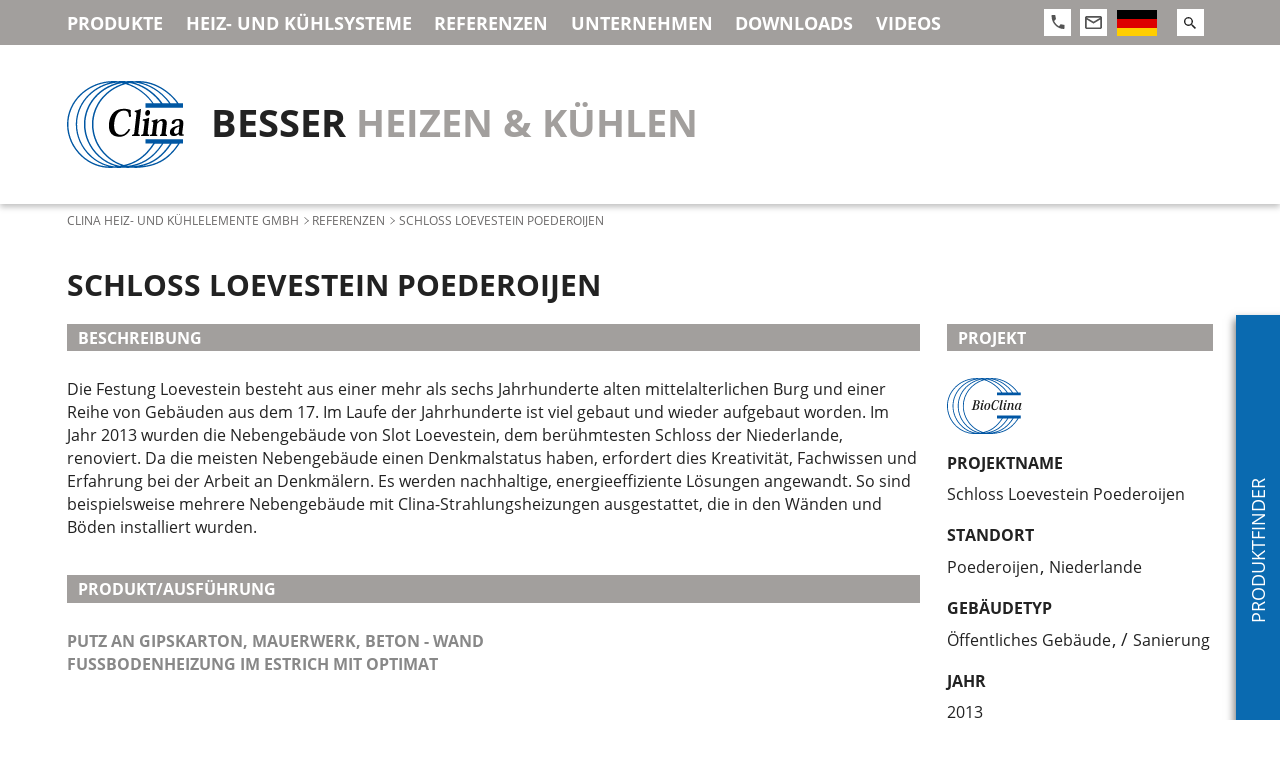

--- FILE ---
content_type: text/html; charset=UTF-8
request_url: https://clina.de/references/schloss-loevestein-poederoijen
body_size: 9153
content:
<!DOCTYPE html>
<html  lang="de" dir="ltr" prefix="content: http://purl.org/rss/1.0/modules/content/  dc: http://purl.org/dc/terms/  foaf: http://xmlns.com/foaf/0.1/  og: http://ogp.me/ns#  rdfs: http://www.w3.org/2000/01/rdf-schema#  schema: http://schema.org/  sioc: http://rdfs.org/sioc/ns#  sioct: http://rdfs.org/sioc/types#  skos: http://www.w3.org/2004/02/skos/core#  xsd: http://www.w3.org/2001/XMLSchema# ">

<head>
  <meta charset="utf-8" />
<link rel="canonical" href="https://clina.de/references/schloss-loevestein-poederoijen" />
<meta http-equiv="content-language" content="de" />
<meta name="robots" content="index, follow" />
<meta name="description" content="Die Festung Loevestein besteht aus einer mehr als sechs Jahrhunderte alten mittelalterlichen Burg und einer Reihe von Gebäuden aus dem 17. Im Laufe der Jahrhunderte ist viel gebaut und wieder aufgebaut worden. Im Jahr 2013 wurden die Nebengebäude von Slot Loevestein, dem berühmtesten Schloss der Niederlande, renoviert. Da die meisten Nebengebäude einen Denkmalstatus haben, erfordert dies Kreativität, Fachwissen und Erfahrung bei der Arbeit an Denkmälern. Es werden nachhaltige, energieeffiziente Lösungen angewandt. So sind beispielsweise mehrere Nebengebäude mit Clina-Strahlungsheizungen ausgestattet, die in den Wänden und Böden installiert wurden." />
<link rel="alternate" hreflang="x-default" href="https://clina.de/references/schloss-loevestein-poederoijen" />
<meta property="og:site_name" content="Clina Heiz- und Kühlelemente GmbH" />
<meta property="og:type" content="Website" />
<meta property="og:url" content="https://clina.de/references/schloss-loevestein-poederoijen" />
<meta property="og:title" content="Schloss Loevestein Poederoijen" />
<meta property="og:description" content="Die Festung Loevestein besteht aus einer mehr als sechs Jahrhunderte alten mittelalterlichen Burg und einer Reihe von Gebäuden aus dem 17. Im Laufe der Jahrhunderte ist viel gebaut und wieder aufgebaut worden. Im Jahr 2013 wurden die Nebengebäude von Slot Loevestein, dem berühmtesten Schloss der Niederlande, renoviert. Da die meisten Nebengebäude einen Denkmalstatus haben, erfordert dies Kreativität, Fachwissen und Erfahrung bei der Arbeit an Denkmälern. Es werden nachhaltige, energieeffiziente Lösungen angewandt. So sind beispielsweise mehrere Nebengebäude mit Clina-Strahlungsheizungen ausgestattet, die in den Wänden und Böden installiert wurden." />
<meta name="Generator" content="Drupal 9 (https://www.drupal.org)" />
<meta name="MobileOptimized" content="width" />
<meta name="HandheldFriendly" content="true" />
<meta name="viewport" content="width=device-width, initial-scale=1.0" />
<meta http-equiv="ImageToolbar" content="false" />
<link rel="icon" href="/themes/custom/clina/images/icons/favicon.ico" type="image/vnd.microsoft.icon" />
<link rel="alternate" hreflang="de" href="https://clina.de/references/schloss-loevestein-poederoijen" />
<link rel="alternate" hreflang="en" href="https://clina.de/en/node/1663" />

    <title>Schloss Loevestein Poederoijen | Clina Heiz- und Kühlelemente GmbH</title>
    <link rel="stylesheet" media="all" href="/sites/default/files/css/css_e0nF7eDEVKxf2Ooy5PSQPxmqfJTon9VTP-HTMT4p57U.css" />
<link rel="stylesheet" media="all" href="/sites/default/files/css/css_a0fHCfZXN5RZAFb5ehaUemibORO6f7UMyPN4FkRCh9M.css" />

      
</head>

<body  class="lang-de section-references">
  <a href="#main-content" class="visually-hidden focusable">
    Direkt zum Inhalt
  </a>
  
    <div class="dialog-off-canvas-main-canvas" data-off-canvas-main-canvas>
    
<div class="off-canvas-wrap" data-offcanvas>
    <div id="mainmenu-toggler" class="top-bar mobile" data-responsive-toggle="mainmenu-toggle" data-hide-for="large">
    <div class="toggle-button row">
      <div class="columns">
        <button class="menu-icon" type="button" data-toggle></button>
      </div>
      <div class="columns shrink">
        <div class="icon-actions">
          <a href="tel:+49304020540" class="phone icon-link">
            <svg xmlns="http://www.w3.org/2000/svg" width="14" height="14" viewBox="0 0 14 14">
              <path fill="#545454" fill-rule="nonzero" d="M3.144 6.059c1.04 2.201 2.716 4.005 4.76 5.125l1.589-1.71a.689.689 0 0 1 .736-.195 7.672 7.672 0 0 0 2.579.443c.399 0 .722.348.722.778v2.722c0 .43-.323.778-.722.778C6.027 14 .53 8.08.53.778a.81.81 0 0 1 .212-.55.697.697 0 0 1 .51-.228H3.78c.399 0 .722.348.722.778 0 .972.145 1.905.412 2.776a.823.823 0 0 1-.18.794l-1.59 1.71z" />
            </svg>
          </a>
          <a href="mailto:info@clina.de" class="mail icon-link">
            <svg xmlns="http://www.w3.org/2000/svg" width="17" height="13" viewBox="0 0 17 13">
              <path fill="#545454" fill-rule="nonzero" d="M1.7 0h13.6c.939 0 1.7.728 1.7 1.625v9.75c0 .897-.761 1.625-1.7 1.625H1.7C.756 13 0 12.269 0 11.375v-9.75C0 .723.756 0 1.7 0zm6.8 5.688l6.8-4.063H1.7l6.8 4.063zm-6.8 5.687h13.6V3.551L8.5 7.605 1.7 3.551v7.824z" />
            </svg>
          </a>
          <a class="search icon-link" data-open="block-customsearchformblock">
            <svg xmlns="http://www.w3.org/2000/svg" width="17" height="13" viewBox="0 0 17 13">
              <path fill="#222" fill-rule="nonzero" d="M4.457 0a4.457 4.457 0 0 1 3.388 7.358l.185.185h.541L12 10.97 10.971 12 7.543 8.571V8.03l-.185-.185A4.457 4.457 0 1 1 4.458 0zm0 1.371a3.073 3.073 0 0 0-3.086 3.086 3.073 3.073 0 0 0 3.086 3.086 3.073 3.073 0 0 0 3.086-3.086 3.073 3.073 0 0 0-3.086-3.086z" />
            </svg>
          </a>
            <div id="block-dropdownlanguage" class="block-dropdownlanguage block block-dropdown-language block-dropdown-languagelanguage-interface">
  
    

  
            <div class="dropbutton-wrapper"><div class="dropbutton-widget"><ul class="dropdown-language-item dropbutton"><li class="de"><span class="language-link active-language"><img class="language-icon" src="/themes/custom/clina/images/icons/flag_de.svg" width="40" height="27" alt="Deutsch" title="Deutsch" loading="lazy" typeof="foaf:Image" /></span></li><li class="en"><a href="/en/node/1663" class="language-link" hreflang="en"><img class="language-icon" src="/themes/custom/clina/images/icons/flag_en.svg" width="40" height="27" alt="English" title="English" loading="lazy" typeof="foaf:Image" /></a></li></ul></div></div>
    
    
</div>


        </div>
      </div>
    </div>
  </div>

  <div id="mainmenu-toggle" class="top-bar desktop fast ease" data-toggler data-animate="slide-in-down slide-out-up">
    <div class="menu-backdrop hide-for-large"></div>
    <div class="row">
      <div class="top-bar-left mainmenu columns">
          <div class="clearfix region">
    <nav role="navigation" aria-labelledby="block-hauptnavigation-menu" id="block-hauptnavigation" class="block-hauptnavigation">
            
  <h2 class="block-title visually-hidden" id="block-hauptnavigation-menu">Hauptnavigation</h2>
  

        
                      <ul class="menu level-0 vertical large-horizontal">
                                        <li class="menu-item--collapsed">
        <a href="/" class="hide-for-large" data-drupal-link-system-path="&lt;front&gt;">Clina Heiz- und Kühlelemente GmbH</a>
              </li>
                              <li class="menu-item--collapsed">
        <a href="/products" data-drupal-link-system-path="products">Produkte</a>
              </li>
                              <li class="menu-item--collapsed">
        <a href="/heiz-und-kuehlsysteme" data-drupal-link-system-path="node/9">Heiz- und Kühlsysteme</a>
              </li>
                              <li class="menu-item--collapsed">
        <a href="/referenzen" data-drupal-link-system-path="referenzen">Referenzen</a>
              </li>
                              <li class="menu-item--collapsed">
        <a href="/unternehmen" data-drupal-link-system-path="node/1">Unternehmen</a>
              </li>
                              <li class="menu-item--collapsed">
        <a href="/downloads" data-drupal-link-system-path="downloads">Downloads</a>
              </li>
                              <li class="menu-item--collapsed">
        <a href="/videos" data-drupal-link-system-path="node/218">Videos</a>
              </li>
                              <li>
        <a href="/ihre-anfrage-an-uns" class="hide-for-large" data-drupal-link-system-path="webform/contact">Kontakt</a>
              </li>
        </ul>
  


  </nav>

  </div>

      </div>
      <div class="top-bar-right columns show-for-large">

        <div class="icon-actions">
          <a class="phone icon-link" data-toggle="phonenumber">
            <svg xmlns="http://www.w3.org/2000/svg" width="14" height="14" viewBox="0 0 14 14">
              <path fill="#545454" fill-rule="nonzero" d="M3.144 6.059c1.04 2.201 2.716 4.005 4.76 5.125l1.589-1.71a.689.689 0 0 1 .736-.195 7.672 7.672 0 0 0 2.579.443c.399 0 .722.348.722.778v2.722c0 .43-.323.778-.722.778C6.027 14 .53 8.08.53.778a.81.81 0 0 1 .212-.55.697.697 0 0 1 .51-.228H3.78c.399 0 .722.348.722.778 0 .972.145 1.905.412 2.776a.823.823 0 0 1-.18.794l-1.59 1.71z" />
            </svg>
          </a>
          <div class="dropdown-pane bottom" id="phonenumber" data-dropdown data-hover="true" data-hover-pane="true" data-animate="fade-in fade-out">
            <div class="phonenumber-inner">
              <a href="tel:+49304020540"><svg xmlns="http://www.w3.org/2000/svg" width="14" height="14" viewBox="0 0 14 14">
                  <path fill="#545454" fill-rule="nonzero" d="M3.144 6.059c1.04 2.201 2.716 4.005 4.76 5.125l1.589-1.71a.689.689 0 0 1 .736-.195 7.672 7.672 0 0 0 2.579.443c.399 0 .722.348.722.778v2.722c0 .43-.323.778-.722.778C6.027 14 .53 8.08.53.778a.81.81 0 0 1 .212-.55.697.697 0 0 1 .51-.228H3.78c.399 0 .722.348.722.778 0 .972.145 1.905.412 2.776a.823.823 0 0 1-.18.794l-1.59 1.71z" />
                </svg>
                +49 (0)30 4020540</a>
            </div>
          </div>
          <a href="mailto:info@clina.de" class="mail icon-link">
            <svg xmlns="http://www.w3.org/2000/svg" width="17" height="13" viewBox="0 0 17 13">
              <path fill="#545454" fill-rule="nonzero" d="M1.7 0h13.6c.939 0 1.7.728 1.7 1.625v9.75c0 .897-.761 1.625-1.7 1.625H1.7C.756 13 0 12.269 0 11.375v-9.75C0 .723.756 0 1.7 0zm6.8 5.688l6.8-4.063H1.7l6.8 4.063zm-6.8 5.687h13.6V3.551L8.5 7.605 1.7 3.551v7.824z" />
            </svg>
          </a>
        </div>
          <div id="block-dropdownlanguage" class="block-dropdownlanguage block block-dropdown-language block-dropdown-languagelanguage-interface">
  
    

  
            <div class="dropbutton-wrapper"><div class="dropbutton-widget"><ul class="dropdown-language-item dropbutton"><li class="de"><span class="language-link active-language"><img class="language-icon" src="/themes/custom/clina/images/icons/flag_de.svg" width="40" height="27" alt="Deutsch" title="Deutsch" loading="lazy" typeof="foaf:Image" /></span></li><li class="en"><a href="/en/node/1663" class="language-link" hreflang="en"><img class="language-icon" src="/themes/custom/clina/images/icons/flag_en.svg" width="40" height="27" alt="English" title="English" loading="lazy" typeof="foaf:Image" /></a></li></ul></div></div>
    
    
</div>


        <div class="search-package">
          <div class="icon-actions search-icon-actions hidden">
            <a class="search icon-link" data-open="block-customsearchformblock">
              <svg xmlns="http://www.w3.org/2000/svg" width="17" height="13" viewBox="0 0 17 13">
                <path fill="#222" fill-rule="nonzero" d="M4.457 0a4.457 4.457 0 0 1 3.388 7.358l.185.185h.541L12 10.97 10.971 12 7.543 8.571V8.03l-.185-.185A4.457 4.457 0 1 1 4.458 0zm0 1.371a3.073 3.073 0 0 0-3.086 3.086 3.073 3.073 0 0 0 3.086 3.086 3.073 3.073 0 0 0 3.086-3.086 3.073 3.073 0 0 0-3.086-3.086z" />
              </svg>
            </a>
          </div>
          <form action="/search" method="get" id="search-block-form" accept-charset="UTF-8" data-drupal-form-fields="edit-keys">
            <div class="search-wrapper">
              <div class="search-inner clearfix">
                <input title="" data-drupal-selector="edit-keys" type="search" id="edit-keys1" name="s" value="" size="15" maxlength="128" class="form-search" placeholder="Suche">
                <button class="form-submit" type="submit">
                  <i class="svg">
                    <svg xmlns="http://www.w3.org/2000/svg" width="12" height="12" viewBox="0 0 12 12">
                      <path fill="#222" fill-rule="nonzero" d="M4.457 0a4.457 4.457 0 0 1 3.388 7.358l.185.185h.541L12 10.97 10.971 12 7.543 8.571V8.03l-.185-.185A4.457 4.457 0 1 1 4.458 0zm0 1.371a3.073 3.073 0 0 0-3.086 3.086 3.073 3.073 0 0 0 3.086 3.086 3.073 3.073 0 0 0 3.086-3.086 3.073 3.073 0 0 0-3.086-3.086z" />
                    </svg>
                  </i>
                </button>
              </div>
            </div>
          </form>
        </div>
      </div>
    </div>
  </div>
  
  <div class="inner-wrap">


        <header class="clearfix">
      <a href="https://clina.de/">
        <div class="logo-slogan row">
          <span class="logo column align-self-middle">
            <img src="/themes/custom/clina/images/logo.svg" alt="">
          </span>
          <span class="slogan column align-self-middle"><span class="better">Besser</span> heizen &amp; kühlen</span>
        </div>
      </a>
    </header>
    
            
            <div class="row breadcrumb">
      <div class="columns">
          <div class="clearfix region">
    <div id="block-breadcrumbs" class="block-breadcrumbs block block-system block-system-breadcrumb-block">
  
    

  
            <nav role="navigation" aria-labelledby="system-breadcrumb">
    <h2 id="system-breadcrumb" class="visually-hidden">You are here</h2>
    <ul class="breadcrumbs">
          <li>
                  <a href="https://clina.de/">Clina Heiz- und Kühlelemente GmbH</a>
              </li>
          <li>
                  <a href="/referenzen">Referenzen</a>
              </li>
          <li>
                  Schloss Loevestein Poederoijen
              </li>
        </ul>
  </nav>

    
    
</div>

  </div>

      </div>
    </div>
        
            <div class="row page-title">
      <div class="columns">
          <div class="clearfix region">
    <div data-drupal-messages-fallback class="hidden"></div>
<div id="block-pagetitle" class="block-pagetitle block block-core block-page-title-block">
  
    

  
          
  <h1><span>Schloss Loevestein Poederoijen</span>
</h1>


    
    
</div>

  </div>

      </div>
    </div>
        
              <div class="clearfix region">
    <div class="productfinder removable">
  <div class="row">
    <div class="columns">
      <section class="views-exposed-form bef-exposed-form block-productfinder-removable block block-views block-views-exposed-filter-blockprodukte-clone-product-list in" data-drupal-selector="views-exposed-form-produkte-clone-product-list" id="block-productfinder-removable">

        <div class="row">
          <div class="columns shrink block-title">
            <div class="title">Produktfinder</div>
          </div>
          <div class="columns filter">
                          <form action="/products" method="get" id="views-exposed-form-produkte-clone-product-list" accept-charset="UTF-8">
  <fieldset data-drupal-selector="edit-applications" id="edit-applications--wrapper" class="fieldgroup form-composite js-form-item form-item js-form-wrapper form-wrapper">
      <legend>
    <span class="fieldset-legend">Einsatzbereiche</span>
  </legend>
  <div class="fieldset-wrapper">
                <div id="edit-applications" class="form-checkboxes"><div class="form-checkboxes bef-checkboxes">
                  <div class="js-form-item form-item js-form-type-checkbox form-item-applications-2 js-form-item-applications-2">
        <input data-drupal-selector="edit-applications-2" type="checkbox" id="edit-applications-2" name="applications[2]" value="2" class="form-checkbox" />

        <label for="edit-applications-2" class="option">Bürogebäude</label>
      </div>

                    <div class="js-form-item form-item js-form-type-checkbox form-item-applications-50 js-form-item-applications-50">
        <input data-drupal-selector="edit-applications-50" type="checkbox" id="edit-applications-50" name="applications[50]" value="50" class="form-checkbox" />

        <label for="edit-applications-50" class="option">Industriebauten</label>
      </div>

                    <div class="js-form-item form-item js-form-type-checkbox form-item-applications-4 js-form-item-applications-4">
        <input data-drupal-selector="edit-applications-4" type="checkbox" id="edit-applications-4" name="applications[4]" value="4" class="form-checkbox" />

        <label for="edit-applications-4" class="option">Hotels</label>
      </div>

                    <div class="js-form-item form-item js-form-type-checkbox form-item-applications-5 js-form-item-applications-5">
        <input data-drupal-selector="edit-applications-5" type="checkbox" id="edit-applications-5" name="applications[5]" value="5" class="form-checkbox" />

        <label for="edit-applications-5" class="option">Kliniken &amp; Labore</label>
      </div>

                    <div class="js-form-item form-item js-form-type-checkbox form-item-applications-3 js-form-item-applications-3">
        <input data-drupal-selector="edit-applications-3" type="checkbox" id="edit-applications-3" name="applications[3]" value="3" class="form-checkbox" />

        <label for="edit-applications-3" class="option">Öffentliche Gebäude</label>
      </div>

                    <div class="js-form-item form-item js-form-type-checkbox form-item-applications-814 js-form-item-applications-814">
        <input data-drupal-selector="edit-applications-814" type="checkbox" id="edit-applications-814" name="applications[814]" value="814" class="form-checkbox" />

        <label for="edit-applications-814" class="option">soziale &amp; medizinische Einrichtungen</label>
      </div>

                    <div class="js-form-item form-item js-form-type-checkbox form-item-applications-1 js-form-item-applications-1">
        <input data-drupal-selector="edit-applications-1" type="checkbox" id="edit-applications-1" name="applications[1]" value="1" class="form-checkbox" />

        <label for="edit-applications-1" class="option">Wohngebäude</label>
      </div>

                    <div class="js-form-item form-item js-form-type-checkbox form-item-applications-8 js-form-item-applications-8">
        <input data-drupal-selector="edit-applications-8" type="checkbox" id="edit-applications-8" name="applications[8]" value="8" class="form-checkbox" />

        <label for="edit-applications-8" class="option">Neubau</label>
      </div>

                    <div class="js-form-item form-item js-form-type-checkbox form-item-applications-7 js-form-item-applications-7">
        <input data-drupal-selector="edit-applications-7" type="checkbox" id="edit-applications-7" name="applications[7]" value="7" class="form-checkbox" />

        <label for="edit-applications-7" class="option">Sanierung</label>
      </div>

      </div>
</div>

          </div>
</fieldset>
<fieldset data-drupal-selector="edit-position" id="edit-position--wrapper" class="fieldgroup form-composite js-form-item form-item js-form-wrapper form-wrapper">
      <legend>
    <span class="fieldset-legend">Lage im Raum</span>
  </legend>
  <div class="fieldset-wrapper">
                <div id="edit-position" class="form-checkboxes"><div class="form-checkboxes bef-checkboxes">
                  <div class="js-form-item form-item js-form-type-checkbox form-item-position-10 js-form-item-position-10">
        <input data-drupal-selector="edit-position-10" type="checkbox" id="edit-position-10" name="position[10]" value="10" class="form-checkbox" />

        <label for="edit-position-10" class="option">Boden</label>
      </div>

                    <div class="js-form-item form-item js-form-type-checkbox form-item-position-9 js-form-item-position-9">
        <input data-drupal-selector="edit-position-9" type="checkbox" id="edit-position-9" name="position[9]" value="9" class="form-checkbox" />

        <label for="edit-position-9" class="option">Decke</label>
      </div>

                    <div class="js-form-item form-item js-form-type-checkbox form-item-position-13 js-form-item-position-13">
        <input data-drupal-selector="edit-position-13" type="checkbox" id="edit-position-13" name="position[13]" value="13" class="form-checkbox" />

        <label for="edit-position-13" class="option">Raumelement</label>
      </div>

                    <div class="js-form-item form-item js-form-type-checkbox form-item-position-47 js-form-item-position-47">
        <input data-drupal-selector="edit-position-47" type="checkbox" id="edit-position-47" name="position[47]" value="47" class="form-checkbox" />

        <label for="edit-position-47" class="option">Erdreich</label>
      </div>

                    <div class="js-form-item form-item js-form-type-checkbox form-item-position-49 js-form-item-position-49">
        <input data-drupal-selector="edit-position-49" type="checkbox" id="edit-position-49" name="position[49]" value="49" class="form-checkbox" />

        <label for="edit-position-49" class="option">Fassade</label>
      </div>

                    <div class="js-form-item form-item js-form-type-checkbox form-item-position-12 js-form-item-position-12">
        <input data-drupal-selector="edit-position-12" type="checkbox" id="edit-position-12" name="position[12]" value="12" class="form-checkbox" />

        <label for="edit-position-12" class="option">Segel</label>
      </div>

                    <div class="js-form-item form-item js-form-type-checkbox form-item-position-11 js-form-item-position-11">
        <input data-drupal-selector="edit-position-11" type="checkbox" id="edit-position-11" name="position[11]" value="11" class="form-checkbox" />

        <label for="edit-position-11" class="option">Wand</label>
      </div>

      </div>
</div>

          </div>
</fieldset>
<fieldset data-drupal-selector="edit-material" id="edit-material--wrapper" class="fieldgroup form-composite js-form-item form-item js-form-wrapper form-wrapper">
      <legend>
    <span class="fieldset-legend">Material</span>
  </legend>
  <div class="fieldset-wrapper">
                <div id="edit-material" class="form-checkboxes"><div class="form-checkboxes bef-checkboxes">
                  <div class="js-form-item form-item js-form-type-checkbox form-item-material-45 js-form-item-material-45">
        <input data-drupal-selector="edit-material-45" type="checkbox" id="edit-material-45" name="material[45]" value="45" class="form-checkbox" />

        <label for="edit-material-45" class="option">Akustikputz</label>
      </div>

                    <div class="js-form-item form-item js-form-type-checkbox form-item-material-17 js-form-item-material-17">
        <input data-drupal-selector="edit-material-17" type="checkbox" id="edit-material-17" name="material[17]" value="17" class="form-checkbox" />

        <label for="edit-material-17" class="option">Beton</label>
      </div>

                    <div class="js-form-item form-item js-form-type-checkbox form-item-material-18 js-form-item-material-18">
        <input data-drupal-selector="edit-material-18" type="checkbox" id="edit-material-18" name="material[18]" value="18" class="form-checkbox" />

        <label for="edit-material-18" class="option">Estrich</label>
      </div>

                    <div class="js-form-item form-item js-form-type-checkbox form-item-material-44 js-form-item-material-44">
        <input data-drupal-selector="edit-material-44" type="checkbox" id="edit-material-44" name="material[44]" value="44" class="form-checkbox" />

        <label for="edit-material-44" class="option">Fliesen</label>
      </div>

                    <div class="js-form-item form-item js-form-type-checkbox form-item-material-14 js-form-item-material-14">
        <input data-drupal-selector="edit-material-14" type="checkbox" id="edit-material-14" name="material[14]" value="14" class="form-checkbox" />

        <label for="edit-material-14" class="option">Gipskarton</label>
      </div>

                    <div class="js-form-item form-item js-form-type-checkbox form-item-material-39 js-form-item-material-39">
        <input data-drupal-selector="edit-material-39" type="checkbox" id="edit-material-39" name="material[39]" value="39" class="form-checkbox" />

        <label for="edit-material-39" class="option">Holz</label>
      </div>

                    <div class="js-form-item form-item js-form-type-checkbox form-item-material-15 js-form-item-material-15">
        <input data-drupal-selector="edit-material-15" type="checkbox" id="edit-material-15" name="material[15]" value="15" class="form-checkbox" />

        <label for="edit-material-15" class="option">Metall</label>
      </div>

                    <div class="js-form-item form-item js-form-type-checkbox form-item-material-16 js-form-item-material-16">
        <input data-drupal-selector="edit-material-16" type="checkbox" id="edit-material-16" name="material[16]" value="16" class="form-checkbox" />

        <label for="edit-material-16" class="option">Putz</label>
      </div>

      </div>
</div>

          </div>
</fieldset>
<fieldset data-drupal-selector="edit-function" id="edit-function--wrapper" class="fieldgroup form-composite js-form-item form-item js-form-wrapper form-wrapper">
      <legend>
    <span class="fieldset-legend">Funktion</span>
  </legend>
  <div class="fieldset-wrapper">
                <div id="edit-function" class="form-checkboxes"><div class="form-checkboxes bef-checkboxes">
                  <div class="js-form-item form-item js-form-type-checkbox form-item-function-19 js-form-item-function-19">
        <input data-drupal-selector="edit-function-19" type="checkbox" id="edit-function-19" name="function[19]" value="19" class="form-checkbox" />

        <label for="edit-function-19" class="option">Heizen</label>
      </div>

                    <div class="js-form-item form-item js-form-type-checkbox form-item-function-20 js-form-item-function-20">
        <input data-drupal-selector="edit-function-20" type="checkbox" id="edit-function-20" name="function[20]" value="20" class="form-checkbox" />

        <label for="edit-function-20" class="option">Kühlen</label>
      </div>

                    <div class="js-form-item form-item js-form-type-checkbox form-item-function-21 js-form-item-function-21">
        <input data-drupal-selector="edit-function-21" type="checkbox" id="edit-function-21" name="function[21]" value="21" class="form-checkbox" />

        <label for="edit-function-21" class="option">Entfeuchten</label>
      </div>

                    <div class="js-form-item form-item js-form-type-checkbox form-item-function-22 js-form-item-function-22">
        <input data-drupal-selector="edit-function-22" type="checkbox" id="edit-function-22" name="function[22]" value="22" class="form-checkbox" />

        <label for="edit-function-22" class="option">Akustik</label>
      </div>

                    <div class="js-form-item form-item js-form-type-checkbox form-item-function-23 js-form-item-function-23">
        <input data-drupal-selector="edit-function-23" type="checkbox" id="edit-function-23" name="function[23]" value="23" class="form-checkbox" />

        <label for="edit-function-23" class="option">Energiegewinnung</label>
      </div>

                    <div class="js-form-item form-item js-form-type-checkbox form-item-function-24 js-form-item-function-24">
        <input data-drupal-selector="edit-function-24" type="checkbox" id="edit-function-24" name="function[24]" value="24" class="form-checkbox" />

        <label for="edit-function-24" class="option">Energiespeicherung</label>
      </div>

      </div>
</div>

          </div>
</fieldset>
<div data-drupal-selector="edit-actions" class="form-actions js-form-wrapper form-wrapper" id="edit-actions"><input class="success button radius js-form-submit form-submit" data-drupal-selector="edit-submit-produkte-clone" type="submit" id="edit-submit-produkte-clone" value="Produkte anzeigen" />
</div>


</form>

                  
          </div>
        </div>
      </section>
    </div>
  </div>
</div>

  </div>

        
    <div class="row">
      <main id="main" class="cell columns" role="main">
        <a id="main-content"></a>

                <div class="facets-filter">
          
        </div>
        
                <section>
            <div class="clearfix region">
    <div id="block-mainpagecontent" class="block-mainpagecontent block block-system block-system-main-block">
  
    

  
          <article id="node-1663"  role="article" about="/references/schloss-loevestein-poederoijen" class="reference full">

  
  <div class="title-image">
    
  </div>
  <div class="row">
    <div class="columns small-12 medium-9">

                  <div class="paragraph"><div class="field field-node--field-beschreibung field-name-field-beschreibung field-type-text-long field-label-above">
      <h2 class="field-label">Beschreibung</h2>
    <div class="field-items">
          <div class="field-item"><p>Die Festung Loevestein besteht aus einer mehr als sechs Jahrhunderte alten mittelalterlichen Burg und einer Reihe von Gebäuden aus dem 17. Im Laufe der Jahrhunderte ist viel gebaut und wieder aufgebaut worden. Im Jahr 2013 wurden die Nebengebäude von Slot Loevestein, dem berühmtesten Schloss der Niederlande, renoviert. Da die meisten Nebengebäude einen Denkmalstatus haben, erfordert dies Kreativität, Fachwissen und Erfahrung bei der Arbeit an Denkmälern. Es werden nachhaltige, energieeffiziente Lösungen angewandt. So sind beispielsweise mehrere Nebengebäude mit Clina-Strahlungsheizungen ausgestattet, die in den Wänden und Böden installiert wurden.</p>
</div>
      </div>
</div>
</div>
      
                  <div class="paragraph">
        <h2>Produkt/Ausführung</h2>
        <div class="implementation">
          <div  class="field field-node--field-ausfuehrung field-name-field-ausfuehrung field-type-entity-reference field-label-hidden">
  <div  class="field-items">
        <div  class="field-item"><div  about="/taxonomy/term/845">
    <div class="field field-taxonomy-term--description field-name-description field-type-text-long field-label-hidden">
    <div class="field-items">
          <div class="field-item"><p><a data-entity-substitution="canonical" data-entity-type="node" data-entity-uuid="2e5327bc-0d11-4e10-a1a7-27ead03350c1" href="https://clina.de/putz-gipskarton-mauerwerk-beton-wand" title="Putz an Gipskarton|Mauerwerk|Beton - Wand">Putz an Gipskarton, Mauerwerk, Beton - Wand</a></p>
</div>
      </div>
</div>

    
</div>
</div>
        <div  class="field-item"><div  about="/taxonomy/term/829">
    <div class="field field-taxonomy-term--description field-name-description field-type-text-long field-label-hidden">
    <div class="field-items">
          <div class="field-item"><p><a data-entity-substitution="canonical" data-entity-type="node" data-entity-uuid="b6fb7cfa-d23d-48c8-bede-fd5b76634121" href="https://clina.de/fussbodenheizung-im-zement-oder-fliessestrich" title="Fussbodenheizung im Zement- oder Fliessestrich">Fußbodenheizung im Estrich mit OPTIMAT</a></p>
</div>
      </div>
</div>

    
</div>
</div>
      </div>
</div>
        </div>
      </div>
      
      
    </div>
    <div class="columns small-12 medium-3">

      <h2>Projekt</h2>

            <p><a href="https://bioclina.de" title="BioClina"><img src="/themes/custom/clina/images/logo-bioclina.svg" alt="Logo BioClina" style="max-width: 75px; height: auto;"></a></p>
      
            <h4>Projektname</h4>
      <p><span>Schloss Loevestein Poederoijen</span>
</p>

                  <h4>Standort</h4>
      <div class="location"><div class="field field-node--field-standort-stadt field-name-field-standort-stadt field-type-entity-reference field-label-hidden">
    <div class="field-items">
          <div class="field-item">Poederoijen</div>
      </div>
</div>
<div class="field field-node--field-standort-land field-name-field-standort-land field-type-entity-reference field-label-hidden">
    <div class="field-items">
          <div class="field-item">Niederlande</div>
      </div>
</div>
</div>
      
                  <h4>Gebäudetyp</h4>
      <div class="type"><div class="field field-node--field-gebaeudetyp field-name-field-gebaeudetyp field-type-entity-reference field-label-hidden">
    <div class="field-items">
          <div class="field-item">Öffentliches Gebäude</div>
      </div>
</div>
/ <div class="field field-node--field-neubau-sanierung field-name-field-neubau-sanierung field-type-entity-reference field-label-hidden">
    <div class="field-items">
          <div class="field-item">Sanierung</div>
      </div>
</div>
</div>
      

      
      
      

            <div class="field field-node--field-year-interval field-name-field-year-interval field-type-daterange field-label-above">
      <h4 class="field-label">Jahr</h4>
    <div class="field-items">
          <div class="field-item"><time datetime="2013-01-01T12:00:00Z">2013</time>
</div>
      </div>
</div>

      
      <div class="field field-node--field-flaeche-krm field-name-field-flaeche-krm field-type-float field-label-above">
      <h4 class="field-label">Fläche KRM</h4>
    <div class="field-items">
          <div content="544" class="field-item">544 m²</div>
      </div>
</div>

      

          </div>
    <div class="book-navigation-container columns small-12">
      
    </div>
  </div>


</article>

    
    
</div>

  </div>

        </section>
              </main>
    </div>

    <footer>
      <div class="row">
        <div class="columns small-12 medium-6 large-10 ">
            <div class="clearfix region">
    <nav role="navigation" aria-labelledby="block-footernavigation-menu" id="block-footernavigation" class="block-footernavigation">
            
  <h2 class="block-title visually-hidden" id="block-footernavigation-menu">Footernavigation</h2>
  

        
                      <ul class="menu level-0 vertical large-horizontal">
                                        <li class="has-submenu menu-item--expanded">
        <a href="/" class="hide-for-large" data-drupal-link-system-path="&lt;front&gt;">Clina Heiz- und Kühlelemente GmbH</a>
                                          <ul class="submenu menu vertical" data-submenu>
                                        <li>
        <a href="/kapillarrohrmatten" class="hide-for-large" data-drupal-link-system-path="node/7">Kapillarrohrmatten</a>
              </li>
                              <li>
        <a href="/einsatzbereiche" class="hide-for-large" data-drupal-link-system-path="node/10">Einsatzbereiche</a>
              </li>
                              <li>
        <a href="/konvektor-gravimat" class="hide-for-large" data-drupal-link-system-path="node/11">Konvektor Gravimat</a>
              </li>
                              <li>
        <a href="/energiegewinnung" class="hide-for-large" data-drupal-link-system-path="node/13">Energiegewinnung</a>
              </li>
                              <li>
        <a href="/energiespeicherung" class="hide-for-large" data-drupal-link-system-path="node/12">Energiespeicherung</a>
              </li>
        </ul>
  
              </li>
                              <li class="has-submenu menu-item--expanded">
        <a href="/products" data-drupal-link-system-path="products">Produkte</a>
                                          <ul class="submenu menu vertical" data-submenu>
                                        <li>
        <a href="/produkte-kapillarrohrmatten" data-drupal-link-system-path="taxonomy/term/29">Kapillarrohrmatten</a>
              </li>
                              <li>
        <a href="/vorgefertigte-produkte" data-drupal-link-system-path="taxonomy/term/30">Vorgefertigte Produkte</a>
              </li>
                              <li>
        <a href="/rohre-und-zuleitungen" data-drupal-link-system-path="taxonomy/term/32">Rohre und Zuleitungen</a>
              </li>
                              <li>
        <a href="/anschluss-komponenten" data-drupal-link-system-path="taxonomy/term/33">Anschluss-Komponenten</a>
              </li>
                              <li>
        <a href="/form-und-verbindungsteile" data-drupal-link-system-path="taxonomy/term/34">Form-  und Verbindungsteile</a>
              </li>
                              <li>
        <a href="/mess-und-regeltechnik" data-drupal-link-system-path="taxonomy/term/35">Mess- und Regeltechnik</a>
              </li>
                              <li>
        <a href="/systemtrennung-verteiler" data-drupal-link-system-path="taxonomy/term/36">Systemtrennung|Verteiler</a>
              </li>
                              <li>
        <a href="/befestigungsmaterial" data-drupal-link-system-path="taxonomy/term/37">Befestigungsmaterial</a>
              </li>
                              <li>
        <a href="/werkzeug-montagehilfen" data-drupal-link-system-path="taxonomy/term/38">Werkzeug|Montagehilfen</a>
              </li>
        </ul>
  
              </li>
                              <li class="has-submenu menu-item--expanded">
        <a href="/heiz-und-kuehlsysteme" data-drupal-link-system-path="node/9">Heiz- und Kühlsysteme</a>
                                          <ul class="submenu menu vertical" data-submenu>
                                        <li>
        <a href="https://clina.de/akustikputzdecke-baswa-cool" title="Akustikputzdecke BASWA Cool" data-drupal-link-system-path="node/217">Akustikputzdecke BASWA Cool</a>
              </li>
                              <li>
        <a href="https://clina.de/fugenlose-trockenbaudecke" data-drupal-link-system-path="node/117">Fugenlose Trockenbaudecke</a>
              </li>
                              <li>
        <a href="https://clina.de/fussbodenheizung-auf-zement-oder-fliessestrich" data-drupal-link-system-path="node/206">Fussbodenheizung auf Estrich</a>
              </li>
                              <li>
        <a href="https://clina.de/fussbodenheizung-auf-holz-und-trockenbau" data-drupal-link-system-path="node/205">Fussbodenheizung auf Holz und Trockenbau</a>
              </li>
                              <li>
        <a href="https://clina.de/fussbodenheizung-im-zement-oder-fliessestrich" data-drupal-link-system-path="node/177">Fussbodenheizung im Estrich</a>
              </li>
                              <li>
        <a href="https://clina.de/gipskartonkassette" title="Gipskartonkassette" data-drupal-link-system-path="node/132">Gipskartonkassette</a>
              </li>
                              <li>
        <a href="https://clina.de/gipskartonsegel-decke" title="Gipskartonsegel" data-drupal-link-system-path="node/118">Gipskartonsegel</a>
              </li>
                              <li>
        <a href="https://clina.de/konvektor-gravimat-0" data-drupal-link-system-path="node/162">Konvektor GRAVIMAT</a>
              </li>
                              <li>
        <a href="https://clina.de/metallkassette-metallpaneel-decke" title="Metallkassetten" data-drupal-link-system-path="node/110">Metallkassette</a>
              </li>
                              <li>
        <a href="https://clina.de/metallsegel-decke" title="Metallsegel" data-drupal-link-system-path="node/122">Metallsegel</a>
              </li>
                              <li>
        <a href="https://clina.de/optipanel-15-ungelocht-decke" title="OPTIPANEL 15 - Decke" data-drupal-link-system-path="node/120">OPTIPANEL 15 - Decke</a>
              </li>
                              <li>
        <a href="https://clina.de/optipanel-15-ungelocht-wand-wand" data-drupal-link-system-path="node/164">OPTIPANEL 15 - Wand</a>
              </li>
                              <li>
        <a href="https://clina.de/optipanel-18-gelocht-decke" title="OPTIPANEL 18" data-drupal-link-system-path="node/119">OPTIPANEL 18 - Decke</a>
              </li>
                              <li>
        <a href="https://clina.de/putz-gipskarton-decke" title="Putz an Gipskarton" data-drupal-link-system-path="node/101">Putz an Gipskarton - Decke</a>
              </li>
                              <li>
        <a href="https://clina.de/putz-gipskarton-mauerwerk-beton-wand" data-drupal-link-system-path="node/190">Putz an Gipskarton|Mauerwerk|Beton - Wand</a>
              </li>
                              <li>
        <a href="https://clina.de/putz-rohbeton-decke" title="Putz an Rohbeton" data-drupal-link-system-path="node/104">Putz an Rohbeton - Decke</a>
              </li>
        </ul>
  
              </li>
                              <li class="menu-item--collapsed">
        <a href="/referenzen" data-drupal-link-system-path="referenzen">Referenzen</a>
              </li>
                              <li class="has-submenu menu-item--expanded">
        <a href="/unternehmen" data-drupal-link-system-path="node/1">Unternehmen</a>
                                          <ul class="submenu menu vertical" data-submenu>
                                        <li>
        <a href="/geschichte" data-drupal-link-system-path="node/147">Geschichte</a>
              </li>
                              <li>
        <a href="/produktion" data-drupal-link-system-path="node/148">Produktion</a>
              </li>
                              <li>
        <a href="/leistung" data-drupal-link-system-path="node/151">Leistung</a>
              </li>
                              <li>
        <a href="/vertrieb" data-drupal-link-system-path="node/150">Vertrieb</a>
              </li>
                              <li>
        <a href="/garantie" data-drupal-link-system-path="node/149">Garantie</a>
              </li>
                              <li>
        <a href="/news" data-drupal-link-system-path="news">News</a>
              </li>
                              <li>
        <a href="/faq" data-drupal-link-system-path="node/152">FAQ</a>
              </li>
                              <li>
        <a href="/stellenangebote" data-drupal-link-system-path="node/2719">Stellenangebote</a>
              </li>
        </ul>
  
              </li>
                              <li class="has-submenu menu-item--expanded">
        <a href="/downloads" data-drupal-link-system-path="downloads">Downloads</a>
                                          <ul class="submenu menu vertical" data-submenu>
                                        <li>
        <a href="/produktdatenbl%C3%A4tter" data-drupal-link-system-path="taxonomy/term/25">Produktdatenblätter</a>
              </li>
                              <li>
        <a href="/produktdatenbl%C3%A4tter%20msr" data-drupal-link-system-path="taxonomy/term/48">Produktdatenblätter MSR</a>
              </li>
                              <li>
        <a href="/systemdatenblaetter" data-drupal-link-system-path="taxonomy/term/26">Systemdatenblätter</a>
              </li>
                              <li>
        <a href="/systembeschreibung" data-drupal-link-system-path="taxonomy/term/40">Systembeschreibung</a>
              </li>
                              <li>
        <a href="/leistungswerte" data-drupal-link-system-path="taxonomy/term/41">Leistungswerte</a>
              </li>
                              <li>
        <a href="/montagerichtlinien" data-drupal-link-system-path="taxonomy/term/27">Montagerichtlinien</a>
              </li>
                              <li>
        <a href="/taxonomy/term/46" data-drupal-link-system-path="taxonomy/term/46">News</a>
              </li>
        </ul>
  
              </li>
                              <li class="has-submenu menu-item--expanded">
        <a href="/videos" data-drupal-link-system-path="node/218">Videos</a>
                                          <ul class="submenu menu vertical" data-submenu>
                                        <li>
        <a href="/fugenlose-trockenbaudecke-0" data-drupal-link-system-path="node/219">Fugenlose Trockenbaudecke</a>
              </li>
                              <li>
        <a href="/putz-gipskarton" data-drupal-link-system-path="node/2830">Putz an Gipskarton</a>
              </li>
                              <li>
        <a href="/putz-rohbeton" data-drupal-link-system-path="node/2753">Putz an Rohbeton</a>
              </li>
                              <li>
        <a href="/wirkprinzip-waermestrahlung-heiz-kuehldecken" data-drupal-link-system-path="node/2752">Wirkprinzip Wärmestrahlung</a>
              </li>
        </ul>
  
              </li>
                              <li>
        <a href="/ihre-anfrage-an-uns" class="hide-for-large" data-drupal-link-system-path="webform/contact">Kontakt</a>
              </li>
        </ul>
  


  </nav>

  </div>

        </div>
        <div class="columns small-12 medium-6 large-2">
            <div class="clearfix region">
    <div id="block-kontakt" class="block-kontakt block block-block-content block-block-content1d6eb7ef-5de2-443c-ac87-f41fe9160caf">
  
    

  
          <div class="body field field-block-content--body field-name-body field-type-text-with-summary field-label-hidden">
    <div class="field-items">
          <div class="field-item"><p style="font-size: 12.6px; line-height: 12.6px; margin-top: -7px"><a href="/webform/contact" style="text-transform: uppercase; color: #6A6868; font-weight: bold;">Kontakt</a></p>

<p style="font-size: 12.6px; line-height: 16.38px;">Clina Heiz- und Kühlelemente GmbH</p>

<p style="font-size: 12.6px; line-height: 16.38px;"><span style="font-weight: bold">Firmensitz</span><br>
Eichhorster Weg 80<br>
13435 Berlin | Deutschland
</p>

<p style="font-size: 12.6px; line-height: 16.38px;"><span style="font-weight: bold">Produktionsstandort</span><br>
Am Winkel 11<br>
15528 Spreenhagen | Deutschland</p>

<p style="font-size: 12.6px; line-height: 16.38px;">Fon: + 49 30 402054–0<br />
Fax: + 49 30 402054–19<br />
E-Mail: <a href="mailto: info@clina.de">info@clina.de</a></p>
</div>
      </div>
</div>

    
    
</div>
<nav role="navigation" aria-labelledby="block-nebenmenufooterrechts-menu" id="block-nebenmenufooterrechts" class="block-nebenmenufooterrechts">
            
  <h2 class="block-title visually-hidden" id="block-nebenmenufooterrechts-menu">Nebenmenü (Footer rechts)</h2>
  

        
              <ul class="menu">
              <li>
        <a href="/datenschutz" data-drupal-link-system-path="node/2">Datenschutz</a>
              </li>
          <li>
        <a href="/agb" data-drupal-link-system-path="node/165">AGB</a>
              </li>
          <li>
        <a href="/impressum" data-drupal-link-system-path="node/211">Impressum</a>
              </li>
        </ul>
  


  </nav>

  </div>

        </div>
      </div>
      <div class="bottom-bar panel">
        <div class="row collapse">
          <div class="large-12 columns text-center large-text-right">
            &copy; Clina Heiz- und Kühlelemente GmbH 2026
          </div>
        </div>
      </div>

      <a class="exit-off-canvas"></a>

    </footer>
      <div class="clearfix region">
    <section id="block-customsearchformblock" class="block-customsearchformblock block block-block-content block-block-content9c3e522c-6de2-4c6a-b7db-ef182bd258b1 reveal tiny" data-reveal>
  
  
    

  
    <form action="/search" method="get" id="custom-search-block-form" accept-charset="UTF-8" data-drupal-form-fields="edit-keys">
  <div class="search-wrapper">
    <div class="search-inner clearfix">
      <input title="" data-drupal-selector="edit-keys" type="search" id="edit-keys" name="s" value="" size="15" maxlength="128" class="form-search" placeholder="Suche">
      <button class="form-submit" type="submit">
        <i class="svg">
          <svg xmlns="http://www.w3.org/2000/svg" width="12" height="12" viewBox="0 0 12 12">
            <path fill="#222" fill-rule="nonzero" d="M4.457 0a4.457 4.457 0 0 1 3.388 7.358l.185.185h.541L12 10.97 10.971 12 7.543 8.571V8.03l-.185-.185A4.457 4.457 0 1 1 4.458 0zm0 1.371a3.073 3.073 0 0 0-3.086 3.086 3.073 3.073 0 0 0 3.086 3.086 3.073 3.073 0 0 0 3.086-3.086 3.073 3.073 0 0 0-3.086-3.086z" />
          </svg>
        </i>
      </button>
    </div>
  </div>
</form>

      <button class="close-button" data-close aria-label="Close reveal" type="button">
    <span aria-hidden="true">&times;</span>
  </button>
  </section>
<section id="block-modaltelefonnummer" class="block-modaltelefonnummer block block-block-content block-block-contentd8b56595-7347-44d3-abba-2dee8b691eef reveal tiny" data-reveal>
  
  
    

  
          <div class="body field field-block-content--body field-name-body field-type-text-with-summary field-label-hidden">
    <div class="field-items">
          <div class="field-item"><p><a href="tel:+49304020540">+49 (0)30 4020540</a></p>
</div>
      </div>
</div>

    
      <button class="close-button" data-close aria-label="Close reveal" type="button">
    <span aria-hidden="true">&times;</span>
  </button>
  </section>

  </div>


  </div>
</div>

  </div>

  
  <script type="application/json" data-drupal-selector="drupal-settings-json">{"path":{"baseUrl":"\/","scriptPath":null,"pathPrefix":"","currentPath":"node\/1663","currentPathIsAdmin":false,"isFront":false,"currentLanguage":"de"},"pluralDelimiter":"\u0003","suppressDeprecationErrors":true,"ajaxPageState":{"libraries":"ajax_loader\/ajax_loader.throbber,better_exposed_filters\/general,better_exposed_filters\/select_all_none,clina\/global,core\/drupal.dropbutton,dropdown_language\/dropdown-language-selector,photoswipe\/photoswipe,photoswipe\/photoswipe.init,system\/base,zurb_foundation\/global","theme":"clina","theme_token":null},"ajaxTrustedUrl":{"\/products":true},"ajaxLoader":{"markup":"\u003Cdiv class=\u0022ajax-throbber sk-flow\u0022\u003E\n              \u003Cdiv class=\u0022sk-flow-dot\u0022\u003E\u003C\/div\u003E\n              \u003Cdiv class=\u0022sk-flow-dot\u0022\u003E\u003C\/div\u003E\n              \u003Cdiv class=\u0022sk-flow-dot\u0022\u003E\u003C\/div\u003E\n            \u003C\/div\u003E","hideAjaxMessage":false,"alwaysFullscreen":false,"throbberPosition":"body"},"photoswipe":{"options":{"showAnimationDuration":333,"hideAnimationDuration":333,"showHideOpacity":false,"bgOpacity":1,"spacing":0.12,"allowPanToNext":true,"maxSpreadZoom":2,"loop":true,"pinchToClose":true,"closeOnScroll":true,"closeOnVerticalDrag":true,"mouseUsed":false,"escKey":true,"arrowKeys":true,"history":true,"errorMsg":"\u003Cdiv class=\u0022pswp__error-msg\u0022\u003E\u003Ca href=\u0022%url%\u0022 target=\u0022_blank\u0022\u003EThe image\u003C\/a\u003E could not be loaded.\u003C\/div\u003E","preload":[1,1],"mainClass":null,"focus":true,"modal":true},"container":"\u003Cdiv class=\u0022pswp\u0022 tabindex=\u0022-1\u0022 role=\u0022dialog\u0022 aria-hidden=\u0022true\u0022\u003E\n\n    \u003Cdiv class=\u0022pswp__bg\u0022\u003E\u003C\/div\u003E\n\n    \u003Cdiv class=\u0022pswp__scroll-wrap\u0022\u003E\n\n    \n    \u003Cdiv class=\u0022pswp__container\u0022\u003E\n      \u003Cdiv class=\u0022pswp__item\u0022\u003E\u003C\/div\u003E\n      \u003Cdiv class=\u0022pswp__item\u0022\u003E\u003C\/div\u003E\n      \u003Cdiv class=\u0022pswp__item\u0022\u003E\u003C\/div\u003E\n    \u003C\/div\u003E\n\n        \u003Cdiv class=\u0022pswp__ui pswp__ui--hidden\u0022\u003E\n\n      \u003Cdiv class=\u0022pswp__top-bar\u0022\u003E\n\n        \n        \u003Cdiv class=\u0022pswp__counter\u0022\u003E\u003C\/div\u003E\n\n        \u003Cbutton class=\u0022pswp__button pswp__button--close\u0022 title=\u0022Schlie\u00dfen (Esc)\u0022\u003E\u003C\/button\u003E\n\n        \u003Cbutton class=\u0022pswp__button pswp__button--share\u0022 title=\u0022Teilen\u0022\u003E\u003C\/button\u003E\n\n        \u003Cbutton class=\u0022pswp__button pswp__button--fs\u0022 title=\u0022Vollbildmodus umschalten\u0022\u003E\u003C\/button\u003E\n\n        \u003Cbutton class=\u0022pswp__button pswp__button--zoom\u0022 title=\u0022Heran-\/Herauszoomen\u0022\u003E\u003C\/button\u003E\n\n        \n        \u003Cdiv class=\u0022pswp__preloader\u0022\u003E\n          \u003Cdiv class=\u0022pswp__preloader__icn\u0022\u003E\n            \u003Cdiv class=\u0022pswp__preloader__cut\u0022\u003E\n              \u003Cdiv class=\u0022pswp__preloader__donut\u0022\u003E\u003C\/div\u003E\n            \u003C\/div\u003E\n          \u003C\/div\u003E\n        \u003C\/div\u003E\n      \u003C\/div\u003E\n\n      \u003Cdiv class=\u0022pswp__share-modal pswp__share-modal--hidden pswp__single-tap\u0022\u003E\n        \u003Cdiv class=\u0022pswp__share-tooltip\u0022\u003E\u003C\/div\u003E\n      \u003C\/div\u003E\n\n      \u003Cbutton class=\u0022pswp__button pswp__button--arrow--left\u0022 title=\u0022Zur\u00fcck (linker Pfeil)\u0022\u003E\n      \u003C\/button\u003E\n\n      \u003Cbutton class=\u0022pswp__button pswp__button--arrow--right\u0022 title=\u0022Weiter (rechter Pfeil)\u0022\u003E\n      \u003C\/button\u003E\n\n      \u003Cdiv class=\u0022pswp__caption\u0022\u003E\n        \u003Cdiv class=\u0022pswp__caption__center\u0022\u003E\u003C\/div\u003E\n      \u003C\/div\u003E\n\n    \u003C\/div\u003E\n\n  \u003C\/div\u003E\n\n\u003C\/div\u003E\n"},"user":{"uid":0,"permissionsHash":"ac4669ed3263b9196a98ac1c62116b67aedb3ebc2a0868fbeda30cfccc251231"}}</script>
<script src="/sites/default/files/js/js_IOYD2Zac_e3z5d_r7oKVXv6Oojj02MmTUZgPB9TxI4Q.js"></script>

    <!-- Matomo -->
    <script type="text/javascript">
    var _paq = window._paq || [ ];
    /* tracker methods like "setCustomDimension" should be called before "trackPageView" */
    _paq.push( [ "setCookieDomain", "*.www.clina.de" ] );
    _paq.push( [ "setDoNotTrack", true ] );
    _paq.push( [ 'trackPageView' ] );
    _paq.push( [ 'enableLinkTracking' ] );
    ( function ( )
    {
      var u = "//statistik.clina.de/";
      _paq.push( [ 'setTrackerUrl', u + 'matomo.php' ] );
      _paq.push( [ 'setSiteId', '1' ] );
      var d = document,
        g = d.createElement( 'script' ),
        s = d.getElementsByTagName( 'script' )[ 0 ];
      g.type = 'text/javascript';
      g.async = true;
      g.defer = true;
      g.src = u + 'matomo.js';
      s.parentNode.insertBefore( g, s );
    } )( );

    </script>
    <noscript>
      <p><img src="//statistik.clina.de/matomo.php?idsite=1&amp;rec=1" style="border:0;" alt="" /></p>
    </noscript>
    <!-- End Matomo Code -->
</body>

</html>


--- FILE ---
content_type: image/svg+xml
request_url: https://clina.de/themes/custom/clina/images/logo-bioclina.svg
body_size: 2276
content:
<?xml version="1.0" encoding="utf-8"?>
<!-- Generator: Adobe Illustrator 26.0.2, SVG Export Plug-In . SVG Version: 6.00 Build 0)  -->
<svg version="1.1" id="Ebene_1" xmlns="http://www.w3.org/2000/svg" xmlns:xlink="http://www.w3.org/1999/xlink" x="0px" y="0px" viewBox="0 0 391.2 292" style="enable-background:new 0 0 391.2 292;" xml:space="preserve">
  <style type="text/css">
  .st0 {
    fill: #1D1D1B;
  }

  .st1 {
    fill: #0056A4;
  }

  </style>
  <g>
    <path class="st0" d="M157.5,115.8c4.5,0,7.7,0.6,9.7,1.9c2.4,1.5,3.8,4.3,3.8,7.7c0,6.5-4.3,11.8-11.3,13.9
		c5.7,1.4,8.1,4.2,8.1,9.2c0,5.9-3.2,11.8-7.9,14.9c-3.2,2-8,3.1-14,3.1h-18.7l0.6-2.4c5.2-0.3,6-0.9,7-5.2l8.4-35.3
		c0.3-1.2,0.4-2.2,0.4-2.9c0-1.6-1.2-2.1-5-2.4l0.6-2.4H157.5z M143,159.3c-0.3,1.2-0.4,2.1-0.4,2.7c0,1.2,0.9,1.7,3,1.7h2.2
		c4,0,6.8-1.5,8.9-5c1.9-3.1,3.1-7.3,3.1-10.9c0-4.6-2.3-6.4-8.1-6.4h-4.4L143,159.3z M151.8,138.7c4.4,0,6.8-1.2,8.9-4.6
		c1.6-2.6,2.7-6.4,2.7-9.4c0-4.6-1.9-6.1-7.9-6.1h-2.8l-4.8,20.2H151.8z" />
    <path class="st0" d="M183.7,154.2l-0.3,1c-1.1,3.9-1.2,4.8-1.2,6c0,1.4,0.6,2.1,1.7,2.1c1.4,0,2.2-1,4-4.6l1.7,0.7
		c-1.7,5.2-4.5,7.7-8.4,7.7c-3.9,0-6.5-2.5-6.5-6.2c0-1.1,0.1-2.2,0.7-4.8c0.2-0.9,0.6-2.4,0.7-2.9l3.8-14.9
		c0.6-2.4,0.6-2.5,0.6-3.1c0-1.5-0.8-1.9-4.3-1.9l0.4-1.8c4.7-0.4,8.9-1.1,13.3-2.4L183.7,154.2z M192.7,119.2c0,3-2.3,5.5-5.1,5.5
		c-2.3,0-4-1.7-4-4c0-2.8,2.6-5.5,5.2-5.5C191.2,115.2,192.7,116.8,192.7,119.2z" />
    <path class="st0" d="M225.8,143.2c0,5.9-2,12.2-5.3,16.6c-3.6,4.9-8.4,7.4-14.3,7.4c-7.4,0-11.9-5.1-11.9-13.4
		c0-6.3,2.4-13.2,6.1-17.6c3.4-4,8.2-6.3,13.3-6.3C221.2,129.9,225.8,134.8,225.8,143.2z M205.5,139.8c-2.2,5.4-3.8,12.8-3.8,17.9
		c0,4.9,1.7,7.4,5,7.4c3.5,0,6-2.6,8.4-9c1.9-5.2,3.3-11.8,3.3-16.3c0-5.4-1.6-7.8-5.1-7.8C210.1,132,207.8,134.4,205.5,139.8z" />
    <path class="st0" d="M267.7,148.7c-2.5,12.1-9.8,19-19.8,19c-10.2,0-16.2-6.7-16.2-18c0-9,3-18.5,8-25.1c5-6.7,11-9.9,18.6-9.9
		c1.9,0,4.2,0.4,5.8,0.9c0.9,0.3,1.7,0.7,4,1.8c0.9,0.5,1.9,0.8,2.4,0.8c0.8,0,1.4-0.2,2.7-1l-2.9,14.3h-2.2
		c0.1-0.6,0.1-1.2,0.1-1.4c0-3.9-0.5-6.3-1.7-8.3c-1.7-2.7-4.3-4.2-7.6-4.2c-5.8,0-10.7,4-14.4,11.9c-2.9,6.1-4.7,14.2-4.7,20.7
		c0,8.1,3.7,12.7,10.3,12.7c7.2,0,12.7-5.2,15.1-14.3H267.7z" />
    <path class="st0" d="M282.4,154.2l-0.2,0.9c-1,4-1.2,4.9-1.2,5.9c0,1.4,0.6,2.3,1.7,2.3c1.4,0,2.4-1.1,3.9-4.6l1.7,0.7
		c-1.8,5.7-4.1,7.8-8.3,7.8c-3.9,0-6.6-2.6-6.6-6.4c0-1.1,0.1-2,0.6-4.6c0.2-1,0.5-2.4,0.6-3l6.9-29.4c0.6-2.4,0.6-2.3,0.6-3.2
		c0-1.4-1-1.8-4.3-1.8l0.4-1.7c4.8-0.5,8.7-1.1,13.3-2.4L282.4,154.2z" />
    <path class="st0" d="M303.3,154.2l-0.3,1c-1.1,3.9-1.2,4.8-1.2,6c0,1.4,0.6,2.1,1.7,2.1c1.4,0,2.2-1,4-4.6l1.7,0.7
		c-1.7,5.2-4.5,7.7-8.4,7.7c-3.9,0-6.5-2.5-6.5-6.2c0-1.1,0.1-2.2,0.7-4.8c0.2-0.9,0.6-2.4,0.7-2.9l3.8-14.9
		c0.6-2.4,0.6-2.5,0.6-3.1c0-1.5-0.8-1.9-4.3-1.9l0.4-1.8c4.7-0.4,8.9-1.1,13.3-2.4L303.3,154.2z M312.4,119.2c0,3-2.3,5.5-5.1,5.5
		c-2.3,0-4-1.7-4-4c0-2.8,2.6-5.5,5.2-5.5C310.8,115.2,312.4,116.8,312.4,119.2z" />
    <path class="st0" d="M317.1,131.8c4.8-0.6,7.9-1.2,11.2-2.2c0.1,0.6,0.1,1.2,0.1,1.4c0,1.3-0.1,2.9-0.5,5c3.2-4.1,6.9-6.1,11.3-6.1
		c5,0,8.1,2.9,8.1,7.4c0,1.6-0.3,3.9-0.9,6.1l-2.5,10.9c-0.4,1.6-0.9,3.6-1,4.5c-0.2,1.2-0.3,1.7-0.3,2.4c0,1.3,0.6,2.1,1.7,2.1
		c1.4,0,2.2-0.9,3.8-4.6l1.8,0.7c-1.7,5.2-4.3,7.7-8.3,7.7c-3.9,0-6.6-2.6-6.6-6.4c0-1.6,0.2-3,1.3-7.5l2.6-10.8
		c0.4-1.8,0.6-3.6,0.6-5c0-2.3-1.7-3.9-4-3.9c-4.1,0-7,3.2-8.4,9.1l-5.6,23.7h-7.8l6.6-27.8c0.1-0.5,0.2-0.8,0.3-1.2
		c0.2-0.8,0.4-1.6,0.4-2c0-1.5-0.9-2-3.5-2h-0.9L317.1,131.8z" />
    <path class="st0" d="M382.8,152.7c-0.4,1.3-0.9,3.5-1.2,4.6c-0.4,1.9-0.6,2.7-0.6,3.6c0,1.5,0.7,2.4,1.8,2.4c1.4,0,2.5-1.1,4.3-4.2
		l1.7,0.9c-2.5,5.1-5.1,7.3-8.9,7.3c-3.7,0-5.7-2.2-6.1-6.4c-2.7,4.6-5.5,6.4-9.5,6.4c-6.3,0-10.5-4.6-10.5-11.5
		c0-6.2,2.7-13.9,6.6-18.9c3.7-4.6,8-6.9,12.8-6.9c4,0,6.1,2,6.4,6.2l1.5-5.5c3.4,0,4.5-0.2,7.8-0.8L382.8,152.7z M365.7,140.8
		c-2.6,5.8-4.5,13.5-4.5,18.1c0,3.8,1.5,6.1,4,6.1c3.4,0,6.1-2.8,8.6-9c2.2-5.5,4.3-14.2,4.3-18c0-3.9-1.6-6.1-4.3-6.1
		C370.7,132,368.5,134.5,365.7,140.8z" />
  </g>
  <g>
    <path class="st1" d="M260.4,90h124.8V75.3h-14.5c-8.2-12.6-22-28.1-40-41.7C310.5,18.5,278,0.5,237.4,0.5c-4.7,0-9.4,0.2-14,0.6
		c-4.1-0.4-8.4-0.6-12.7-0.6c-4.8,0-9.6,0.2-14.2,0.6c-4.2-0.4-8.5-0.6-12.9-0.6c-5.1,0-10.2,0.2-15.2,0.7
		c-4.5-0.5-9.1-0.7-13.8-0.7C69.4,0.5,0,65.8,0,146c0,40.4,17.5,79.7,48,107.9c29.6,27.4,67.6,40.7,106.8,37.6
		c1.2-0.1,2.3-0.2,3.5-0.3c8.4,0.9,16.9,1,25.5,0.3c0.9-0.1,1.7-0.1,2.6-0.2c8.1,0.8,16.3,0.9,24.6,0.2c0.8-0.1,1.5-0.1,2.3-0.2
		c8,0.8,16.1,0.8,24.3,0.2c53.4-4.2,97.3-19.9,136.6-81h11.1v-14.7H260.4v14.7H286c-29.1,44.1-60.8,63.2-97.2,71.5
		c-20-5.9-38.8-16.5-54.9-31.4c-29.6-27.3-46.6-65.4-46.6-104.5c0-63.6,45.1-117.5,106.9-135c21.1,6.4,38.5,16.9,51,26.3
		c16.5,12.4,29.2,26.3,37.3,38h-22.1V90z M220.6,286c37.3-8.9,69.9-29.1,99.7-75.5h21.7C306.7,264.2,267.4,280.8,220.6,286
		 M248.3,285.9c37.1-8.9,69.5-29.2,99.2-75.4h21.2C333.6,263.8,294.6,280.5,248.3,285.9 M291.4,210.5h23.5
		c-33.4,50.6-70.2,68.2-113.6,74.5c-1.1-0.2-2.1-0.4-3.2-0.6C232.8,274.7,263.3,254.3,291.4,210.5 M51.1,250.6
		C21.5,223.2,4.6,185.1,4.6,146C4.6,71.8,66,10.8,143.6,5.4C77.6,22.1,28.9,78.8,28.9,146c0,40.4,17.5,79.7,48,107.9
		c17.5,16.2,37.9,27.5,59.8,33.3C105.2,285.6,75.3,272.9,51.1,250.6 M158.3,286.7c-28.8-3.1-56-15.5-78.3-36.1
		C50.4,223.2,33.5,185.1,33.5,146c0-72.9,59.2-133.1,134.9-140.2c0.3,0,0.5,0.1,0.8,0.1C104,23,56.1,79.3,56.1,146
		c0,40.4,17.5,79.7,48,107.9c16.7,15.4,36.1,26.4,56.8,32.5C160.1,286.5,159.2,286.6,158.3,286.7 M82.7,146
		c0,40.4,17.5,79.7,48,107.9c14.6,13.5,31.2,23.5,49,29.9c-2,0.4-4.1,0.7-6.1,1c-24.4-4.9-47.2-16.5-66.4-34.3
		C77.6,223.2,60.7,185.1,60.7,146c0-68.3,52-125.4,120.7-138.2c1.5,0.3,3.1,0.6,4.6,1C125.9,28.8,82.7,82.7,82.7,146 M327.9,37.3
		c16.5,12.4,29.2,26.3,37.3,38h-21.2c-8.2-12.6-22-28.1-40-41.7c-13.6-10.3-33-21.8-56.6-28.2C282.1,8.1,310,23.9,327.9,37.3
		 M223.4,5.7c33.5,3.2,60.5,18.5,77.9,31.6c16.5,12.4,29.2,26.3,37.3,38h-21.7c-8.2-12.6-22-28.1-40-41.7
		c-13.4-10-32.2-21.3-55.2-27.8C222.2,5.8,222.8,5.7,223.4,5.7 M247.9,33.7c-11.4-8.6-26.9-18.1-45.5-24.7c2.2-0.5,4.5-1,6.8-1.4
		c27.5,5.4,49.8,18.4,64.9,29.8c16.5,12.4,29.2,26.3,37.3,38H288C279.8,62.7,266,47.2,247.9,33.7" />
  </g>
</svg>
